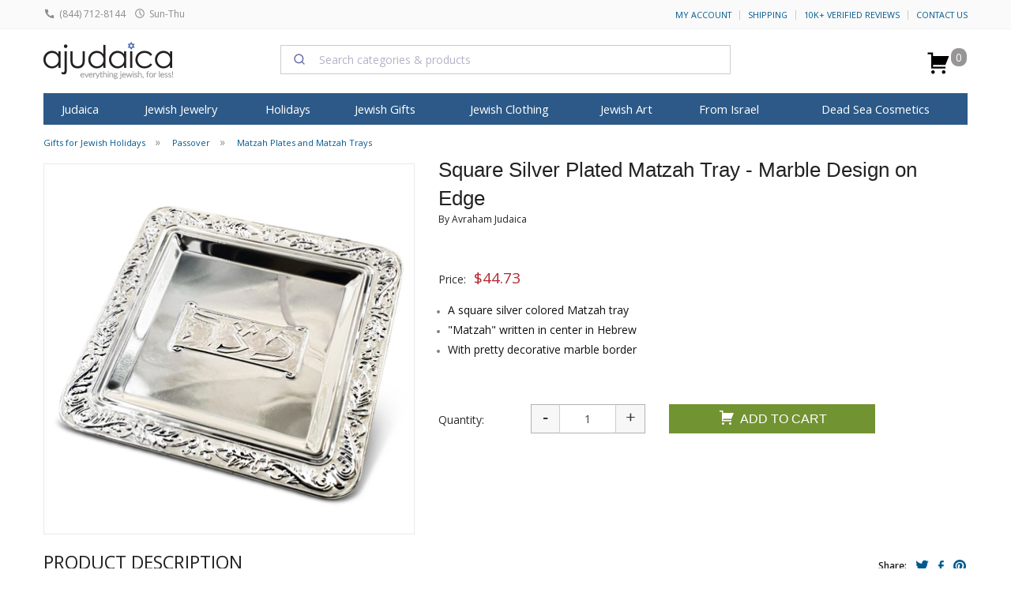

--- FILE ---
content_type: text/html; charset=windows-1255
request_url: https://ajudaica.com/ajax.php
body_size: 565
content:
{"result":"success","notification":"","msg":"","html":"","data":{"data":{"type":"event","attributes":{"properties":{"ProductName":"Square Silver Plated Matzah Tray - Marble Design on Edge","ProductID":"23735","ImageURL":"https:\/\/www.ajudaica.com\/photos\/products\/","URL":"https:\/\/www.ajudaica.com\/Square-Silver-Plated-Matzah-Tray-Marble-Design-on-Edge\/item23735","Price":"44.73","Categories":["Gifts for Jewish Holidays","Passover","Matzah Plates and Matzah Trays"],"Brand":"Avraham Judaica"},"metric":{"data":{"type":"metric","attributes":{"name":"Viewed Product"}}},"profile":{"data":{"type":"profile","attributes":{"properties":{"website":"aJudaica.com"}}}}}}},"response":"{\u0022errors\u0022:[{\u0022id\u0022:\u0022b565181c-98a0-47d6-ac0e-d24d2f7263f6\u0022,\u0022status\u0022:400,\u0022code\u0022:\u0022invalid\u0022,\u0022title\u0022:\u0022Invalid input.\u0022,\u0022detail\u0022:\u0022At least one profile identifier is required [email, phone_number or id (in place of external_id used for profiles endpoints)] Any email must be valid. This request failed with reason: missing valid identifier.\u0022,\u0022source\u0022:{\u0022pointer\u0022:\u0022profile\u0022},\u0022links\u0022:{},\u0022meta\u0022:{}}]}","json":{"errors":[{"id":"b565181c-98a0-47d6-ac0e-d24d2f7263f6","status":400,"code":"invalid","title":"Invalid input.","detail":"At least one profile identifier is required [email, phone_number or id (in place of external_id used for profiles endpoints)] Any email must be valid. This request failed with reason: missing valid identifier.","source":{"pointer":"profile"},"links":[],"meta":[]}]}}

--- FILE ---
content_type: application/javascript; charset=utf-8
request_url: https://cdn.jsdelivr.net/npm/algoliasearch@5.35.0/dist/lite/builds/browser.umd.js
body_size: 3683
content:
(function (global, factory) {
	typeof exports === 'object' && typeof module !== 'undefined' ? factory(exports) :
	typeof define === 'function' && define.amd ? define(['exports'], factory) :
	(global = typeof globalThis !== 'undefined' ? globalThis : global || self, factory(global["algoliasearch/lite"] = {}));
})(this, (function (exports) { 'use strict';

	function F(){function r(e){return new Promise(o=>{let t=new XMLHttpRequest;t.open(e.method,e.url,true),Object.keys(e.headers).forEach(a=>t.setRequestHeader(a,e.headers[a]));let s=(a,n)=>setTimeout(()=>{t.abort(),o({status:0,content:n,isTimedOut:true});},a),m=s(e.connectTimeout,"Connection timeout"),i;t.onreadystatechange=()=>{t.readyState>t.OPENED&&i===void 0&&(clearTimeout(m),i=s(e.responseTimeout,"Socket timeout"));},t.onerror=()=>{t.status===0&&(clearTimeout(m),clearTimeout(i),o({content:t.responseText||"Network request failed",status:t.status,isTimedOut:false}));},t.onload=()=>{clearTimeout(m),clearTimeout(i),o({content:t.responseText,status:t.status,isTimedOut:false});},t.send(e.data);})}return {send:r}}function U(r){let e,o=`algolia-client-js-${r.key}`;function t(){return e===void 0&&(e=r.localStorage||window.localStorage),e}function s(){return JSON.parse(t().getItem(o)||"{}")}function m(a){t().setItem(o,JSON.stringify(a));}function i(){let a=r.timeToLive?r.timeToLive*1e3:null,n=s(),p=Object.fromEntries(Object.entries(n).filter(([,h])=>h.timestamp!==void 0));if(m(p),!a)return;let f=Object.fromEntries(Object.entries(p).filter(([,h])=>{let P=new Date().getTime();return !(h.timestamp+a<P)}));m(f);}return {get(a,n,p={miss:()=>Promise.resolve()}){return Promise.resolve().then(()=>(i(),s()[JSON.stringify(a)])).then(f=>Promise.all([f?f.value:n(),f!==void 0])).then(([f,h])=>Promise.all([f,h||p.miss(f)])).then(([f])=>f)},set(a,n){return Promise.resolve().then(()=>{let p=s();return p[JSON.stringify(a)]={timestamp:new Date().getTime(),value:n},t().setItem(o,JSON.stringify(p)),n})},delete(a){return Promise.resolve().then(()=>{let n=s();delete n[JSON.stringify(a)],t().setItem(o,JSON.stringify(n));})},clear(){return Promise.resolve().then(()=>{t().removeItem(o);})}}}function K(){return {get(r,e,o={miss:()=>Promise.resolve()}){return e().then(s=>Promise.all([s,o.miss(s)])).then(([s])=>s)},set(r,e){return Promise.resolve(e)},delete(r){return Promise.resolve()},clear(){return Promise.resolve()}}}function v(r){let e=[...r.caches],o=e.shift();return o===void 0?K():{get(t,s,m={miss:()=>Promise.resolve()}){return o.get(t,s,m).catch(()=>v({caches:e}).get(t,s,m))},set(t,s){return o.set(t,s).catch(()=>v({caches:e}).set(t,s))},delete(t){return o.delete(t).catch(()=>v({caches:e}).delete(t))},clear(){return o.clear().catch(()=>v({caches:e}).clear())}}}function A(r={serializable:true}){let e={};return {get(o,t,s={miss:()=>Promise.resolve()}){let m=JSON.stringify(o);if(m in e)return Promise.resolve(r.serializable?JSON.parse(e[m]):e[m]);let i=t();return i.then(a=>s.miss(a)).then(()=>i)},set(o,t){return e[JSON.stringify(o)]=r.serializable?JSON.stringify(t):t,Promise.resolve(t)},delete(o){return delete e[JSON.stringify(o)],Promise.resolve()},clear(){return e={},Promise.resolve()}}}function Y(r){let e={value:`Algolia for JavaScript (${r})`,add(o){let t=`; ${o.segment}${o.version!==void 0?` (${o.version})`:""}`;return e.value.indexOf(t)===-1&&(e.value=`${e.value}${t}`),e}};return e}function W(r,e,o="WithinHeaders"){let t={"x-algolia-api-key":e,"x-algolia-application-id":r};return {headers(){return o==="WithinHeaders"?t:{}},queryParameters(){return o==="WithinQueryParameters"?t:{}}}}function M({algoliaAgents:r,client:e,version:o}){let t=Y(o).add({segment:e,version:o});return r.forEach(s=>t.add(s)),t}function j(){return {debug(r,e){return Promise.resolve()},info(r,e){return Promise.resolve()},error(r,e){return Promise.resolve()}}}var k=2*60*1e3;function H(r,e="up"){let o=Date.now();function t(){return e==="up"||Date.now()-o>k}function s(){return e==="timed out"&&Date.now()-o<=k}return {...r,status:e,lastUpdate:o,isUp:t,isTimedOut:s}}var J=class extends Error{name="AlgoliaError";constructor(r,e){super(r),e&&(this.name=e);}};var z=class extends J{stackTrace;constructor(r,e,o){super(r,o),this.stackTrace=e;}},Z=class extends z{constructor(r){super("Unreachable hosts - your application id may be incorrect. If the error persists, please reach out to the Algolia Support team: https://alg.li/support.",r,"RetryError");}},C=class extends z{status;constructor(r,e,o,t="ApiError"){super(r,o,t),this.status=e;}},ee=class extends J{response;constructor(r,e){super(r,"DeserializationError"),this.response=e;}},re=class extends C{error;constructor(r,e,o,t){super(r,e,t,"DetailedApiError"),this.error=o;}};function G(r){let e=r;for(let o=r.length-1;o>0;o--){let t=Math.floor(Math.random()*(o+1)),s=r[o];e[o]=r[t],e[t]=s;}return e}function te(r,e,o){let t=oe(o),s=`${r.protocol}://${r.url}${r.port?`:${r.port}`:""}/${e.charAt(0)==="/"?e.substring(1):e}`;return t.length&&(s+=`?${t}`),s}function oe(r){return Object.keys(r).filter(e=>r[e]!==void 0).sort().map(e=>`${e}=${encodeURIComponent(Object.prototype.toString.call(r[e])==="[object Array]"?r[e].join(","):r[e]).replace(/\+/g,"%20")}`).join("&")}function ae(r,e){if(r.method==="GET"||r.data===void 0&&e.data===void 0)return;let o=Array.isArray(r.data)?r.data:{...r.data,...e.data};return JSON.stringify(o)}function se(r,e,o){let t={Accept:"application/json",...r,...e,...o},s={};return Object.keys(t).forEach(m=>{let i=t[m];s[m.toLowerCase()]=i;}),s}function ne(r){try{return JSON.parse(r.content)}catch(e){throw new ee(e.message,r)}}function ie({content:r,status:e},o){try{let t=JSON.parse(r);return "error"in t?new re(t.message,e,t.error,o):new C(t.message,e,o)}catch{}return new C(r,e,o)}function ce({isTimedOut:r,status:e}){return !r&&~~e===0}function me({isTimedOut:r,status:e}){return r||ce({isTimedOut:r,status:e})||~~(e/100)!==2&&~~(e/100)!==4}function ue({status:r}){return ~~(r/100)===2}function le(r){return r.map(e=>Q(e))}function Q(r){let e=r.request.headers["x-algolia-api-key"]?{"x-algolia-api-key":"*****"}:{};return {...r,request:{...r.request,headers:{...r.request.headers,...e}}}}function B({hosts:r,hostsCache:e,baseHeaders:o,logger:t,baseQueryParameters:s,algoliaAgent:m,timeouts:i,requester:a,requestsCache:n,responsesCache:p}){async function f(u){let c=await Promise.all(u.map(l=>e.get(l,()=>Promise.resolve(H(l))))),x=c.filter(l=>l.isUp()),g=c.filter(l=>l.isTimedOut()),R=[...x,...g];return {hosts:R.length>0?R:u,getTimeout(l,T){return (g.length===0&&l===0?1:g.length+3+l)*T}}}async function h(u,c,x=true){let g=[],R=ae(u,c),y=se(o,u.headers,c.headers),l=u.method==="GET"?{...u.data,...c.data}:{},T={...s,...u.queryParameters,...l};if(m.value&&(T["x-algolia-agent"]=m.value),c&&c.queryParameters)for(let d of Object.keys(c.queryParameters))!c.queryParameters[d]||Object.prototype.toString.call(c.queryParameters[d])==="[object Object]"?T[d]=c.queryParameters[d]:T[d]=c.queryParameters[d].toString();let S=0,L=async(d,b)=>{let w=d.pop();if(w===void 0)throw new Z(le(g));let q={...i,...c.timeouts},I={data:R,headers:y,method:u.method,url:te(w,u.path,T),connectTimeout:b(S,q.connect),responseTimeout:b(S,x?q.read:q.write)},D=N=>{let $={request:I,response:N,host:w,triesLeft:d.length};return g.push($),$},E=await a.send(I);if(me(E)){let N=D(E);return E.isTimedOut&&S++,t.info("Retryable failure",Q(N)),await e.set(w,H(w,E.isTimedOut?"timed out":"down")),L(d,b)}if(ue(E))return ne(E);throw D(E),ie(E,g)},X=r.filter(d=>d.accept==="readWrite"||(x?d.accept==="read":d.accept==="write")),_=await f(X);return L([..._.hosts].reverse(),_.getTimeout)}function P(u,c={}){let x=u.useReadTransporter||u.method==="GET";if(!x)return h(u,c,x);let g=()=>h(u,c);if((c.cacheable||u.cacheable)!==true)return g();let y={request:u,requestOptions:c,transporter:{queryParameters:s,headers:o}};return p.get(y,()=>n.get(y,()=>n.set(y,g()).then(l=>Promise.all([n.delete(y),l]),l=>Promise.all([n.delete(y),Promise.reject(l)])).then(([l,T])=>T)),{miss:l=>p.set(y,l)})}return {hostsCache:e,requester:a,timeouts:i,logger:t,algoliaAgent:m,baseHeaders:o,baseQueryParameters:s,hosts:r,request:P,requestsCache:n,responsesCache:p}}var O="5.35.0";function pe(r){return [{url:`${r}-dsn.algolia.net`,accept:"read",protocol:"https"},{url:`${r}.algolia.net`,accept:"write",protocol:"https"}].concat(G([{url:`${r}-1.algolianet.com`,accept:"readWrite",protocol:"https"},{url:`${r}-2.algolianet.com`,accept:"readWrite",protocol:"https"},{url:`${r}-3.algolianet.com`,accept:"readWrite",protocol:"https"}]))}function V({appId:r,apiKey:e,authMode:o,algoliaAgents:t,...s}){let m=W(r,e,o),i=B({hosts:pe(r),...s,algoliaAgent:M({algoliaAgents:t,client:"Lite",version:O}),baseHeaders:{"content-type":"text/plain",...m.headers(),...s.baseHeaders},baseQueryParameters:{...m.queryParameters(),...s.baseQueryParameters}});return {transporter:i,appId:r,apiKey:e,clearCache(){return Promise.all([i.requestsCache.clear(),i.responsesCache.clear()]).then(()=>{})},get _ua(){return i.algoliaAgent.value},addAlgoliaAgent(a,n){i.algoliaAgent.add({segment:a,version:n});},setClientApiKey({apiKey:a}){!o||o==="WithinHeaders"?i.baseHeaders["x-algolia-api-key"]=a:i.baseQueryParameters["x-algolia-api-key"]=a;},searchForHits(a,n){return this.search(a,n)},searchForFacets(a,n){return this.search(a,n)},customPost({path:a,parameters:n,body:p},f){if(!a)throw new Error("Parameter `path` is required when calling `customPost`.");let c={method:"POST",path:"/{path}".replace("{path}",a),queryParameters:n||{},headers:{},data:p||{}};return i.request(c,f)},getRecommendations(a,n){if(a&&Array.isArray(a)&&(a={requests:a}),!a)throw new Error("Parameter `getRecommendationsParams` is required when calling `getRecommendations`.");if(!a.requests)throw new Error("Parameter `getRecommendationsParams.requests` is required when calling `getRecommendations`.");let P={method:"POST",path:"/1/indexes/*/recommendations",queryParameters:{},headers:{},data:a,useReadTransporter:true,cacheable:true};return i.request(P,n)},search(a,n){if(a&&Array.isArray(a)&&(a={requests:a.map(({params:c,...x})=>x.type==="facet"?{...x,...c,type:"facet"}:{...x,...c,facet:void 0,maxFacetHits:void 0,facetQuery:void 0})}),!a)throw new Error("Parameter `searchMethodParams` is required when calling `search`.");if(!a.requests)throw new Error("Parameter `searchMethodParams.requests` is required when calling `search`.");let P={method:"POST",path:"/1/indexes/*/queries",queryParameters:{},headers:{},data:a,useReadTransporter:true,cacheable:true};return i.request(P,n)}}}function jt(r,e,o){if(!r||typeof r!="string")throw new Error("`appId` is missing.");if(!e||typeof e!="string")throw new Error("`apiKey` is missing.");return V({appId:r,apiKey:e,timeouts:{connect:1e3,read:2e3,write:3e4},logger:j(),requester:F(),algoliaAgents:[{segment:"Browser"}],authMode:"WithinQueryParameters",responsesCache:A(),requestsCache:A({serializable:false}),hostsCache:v({caches:[U({key:`${O}-${r}`}),A()]}),...o})}

	exports.apiClientVersion = O;
	exports.liteClient = jt;

}));
